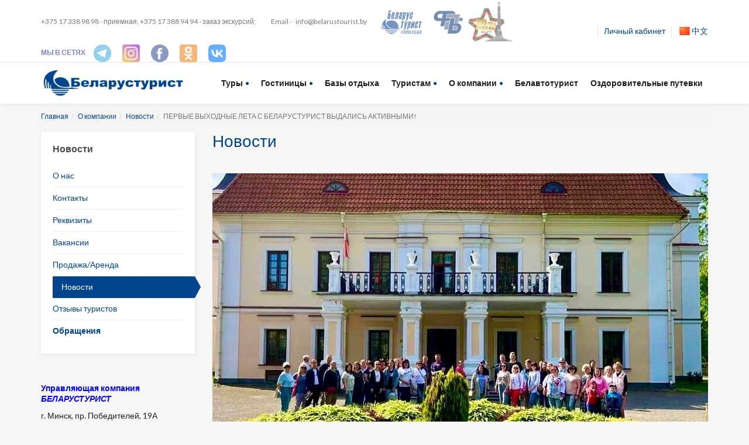

--- FILE ---
content_type: text/html; charset=UTF-8
request_url: https://belarustourist.by/o-kompanii/novosti/pervye-vykhodnye-leta-s-belarusturist-vydalis-aktivnymi/
body_size: 49918
content:
<!DOCTYPE html>

<html lang="en-US">
<head>
<!-- Yandex.Metrika counter -->
<script type="text/javascript" >
   (function(m,e,t,r,i,k,a){m[i]=m[i]||function(){(m[i].a=m[i].a||[]).push(arguments)};
   m[i].l=1*new Date();
   for (var j = 0; j < document.scripts.length; j++) {if (document.scripts[j].src === r) { return; }}
   k=e.createElement(t),a=e.getElementsByTagName(t)[0],k.async=1,k.src=r,a.parentNode.insertBefore(k,a)})
   (window, document, "script", "https://mc.yandex.ru/metrika/tag.js", "ym");

   ym(80514082, "init", {
        clickmap:true,
        trackLinks:true,
        accurateTrackBounce:true,
        webvisor:true
   });
</script>
<noscript><div><img src="https://mc.yandex.ru/watch/80514082" style="position:absolute; left:-9999px;" alt="" /></div></noscript>
<!-- /Yandex.Metrika counter -->
    <meta charset="UTF-8"/>
    <meta name="viewport" content="width=device-width, initial-scale=1.0">
    <meta name="author" content="ThemeStarz">
    <meta http-equiv="Content-Type" content="text/html; charset=UTF-8" />
<meta name="keywords" content="новости, актуальные новости, новости компании," />
<meta name="description" content="новости белорусского туризма, новости белорусской компании, поездки туристов, отчеты туристов, профсоюзные поездки" />
<link href="https://fonts.googleapis.com/css?family=Lato:400,300,700,900,400italic" type="text/css"  rel="stylesheet" />
<link href="/local/templates/travelsoft/components/travelsoft/booking.search_form/inner/style.css?16063311764376" type="text/css"  rel="stylesheet" />
<link href="/local/templates/travelsoft/components/travelsoft/booking.offers/simple/style.css?16063311765274" type="text/css"  rel="stylesheet" />
<link href="/local/modules/travelsoft.travelbooking/plugins/ResponsiveSlides/responsiveslides.css?1606331174489" type="text/css"  rel="stylesheet" />
<link href="/local/templates/travelsoft/components/bitrix/news.detail/new/style.css?1606331176155" type="text/css"  rel="stylesheet" />
<link href="/local/components/travelsoft/travelsoft.news.list/templates/employees/style.css?1606331174150" type="text/css"  rel="stylesheet" />
<link href="/local/components/travelsoft/travelsoft.news.list/templates/tours_list/style.css?1606331174150" type="text/css"  rel="stylesheet" />
<link href="/local/templates/travelsoft/components/bitrix/main.share/tour/style.css?16063311761690" type="text/css"  rel="stylesheet" />
<link href="/local/components/travelsoft/travelsoft.news.list/templates/reviews_list/style.css?1606331174150" type="text/css"  rel="stylesheet" />
<link href="/local/components/travelsoft/travelsoft.iblock.element.add.form/templates/reviews/style.css?1606331174210" type="text/css"  rel="stylesheet" />
<link href="/local/templates/travelsoft/assets/fonts/font-awesome.css?160633117632318" type="text/css"  data-template-style="true"  rel="stylesheet" />
<link href="/local/templates/travelsoft/assets/fonts/elegant-fonts.css?160633117625237" type="text/css"  data-template-style="true"  rel="stylesheet" />
<link href="/local/templates/travelsoft/assets/bootstrap/css/bootstrap.css?1606331176146082" type="text/css"  data-template-style="true"  rel="stylesheet" />
<link href="/local/templates/travelsoft/assets/css/zabuto_calendar.min.css?16063311762879" type="text/css"  data-template-style="true"  rel="stylesheet" />
<link href="/local/templates/travelsoft/assets/css/owl.carousel.css?16063311764614" type="text/css"  data-template-style="true"  rel="stylesheet" />
<link href="/local/templates/travelsoft/assets/css/magnific-popup.css?16063311769011" type="text/css"  data-template-style="true"  rel="stylesheet" />
<link href="/local/templates/travelsoft/assets/css/style.css?1606331176111988" type="text/css"  data-template-style="true"  rel="stylesheet" />
<link href="/local/templates/travelsoft/assets/css/travelsoft.custom.css?16063311767506" type="text/css"  data-template-style="true"  rel="stylesheet" />
<link href="/local/templates/travelsoft/components/bitrix/menu/topmenu/style.css?16063311764414" type="text/css"  data-template-style="true"  rel="stylesheet" />
<link href="/local/templates/travelsoft/components/bitrix/breadcrumb/breadcrumb/style.css?1606331176585" type="text/css"  data-template-style="true"  rel="stylesheet" />
<link href="/local/templates/travelsoft/components/bitrix/menu/submenu/style.css?1606331176581" type="text/css"  data-template-style="true"  rel="stylesheet" />
<link href="/local/templates/travelsoft/components/bitrix/menu/botmenu/style.css?1606331176581" type="text/css"  data-template-style="true"  rel="stylesheet" />
<script type="text/javascript">if(!window.BX)window.BX={};if(!window.BX.message)window.BX.message=function(mess){if(typeof mess==='object'){for(let i in mess) {BX.message[i]=mess[i];} return true;}};</script>
<script type="text/javascript">(window.BX||top.BX).message({'JS_CORE_LOADING':'Загрузка...','JS_CORE_NO_DATA':'- Нет данных -','JS_CORE_WINDOW_CLOSE':'Закрыть','JS_CORE_WINDOW_EXPAND':'Развернуть','JS_CORE_WINDOW_NARROW':'Свернуть в окно','JS_CORE_WINDOW_SAVE':'Сохранить','JS_CORE_WINDOW_CANCEL':'Отменить','JS_CORE_WINDOW_CONTINUE':'Продолжить','JS_CORE_H':'ч','JS_CORE_M':'м','JS_CORE_S':'с','JSADM_AI_HIDE_EXTRA':'Скрыть лишние','JSADM_AI_ALL_NOTIF':'Показать все','JSADM_AUTH_REQ':'Требуется авторизация!','JS_CORE_WINDOW_AUTH':'Войти','JS_CORE_IMAGE_FULL':'Полный размер'});</script>

<script type="text/javascript" src="/bitrix/js/main/core/core.js?1723027903486439"></script>

<script>BX.setJSList(['/bitrix/js/main/core/core_ajax.js','/bitrix/js/main/core/core_promise.js','/bitrix/js/main/polyfill/promise/js/promise.js','/bitrix/js/main/loadext/loadext.js','/bitrix/js/main/loadext/extension.js','/bitrix/js/main/polyfill/promise/js/promise.js','/bitrix/js/main/polyfill/find/js/find.js','/bitrix/js/main/polyfill/includes/js/includes.js','/bitrix/js/main/polyfill/matches/js/matches.js','/bitrix/js/ui/polyfill/closest/js/closest.js','/bitrix/js/main/polyfill/fill/main.polyfill.fill.js','/bitrix/js/main/polyfill/find/js/find.js','/bitrix/js/main/polyfill/matches/js/matches.js','/bitrix/js/main/polyfill/core/dist/polyfill.bundle.js','/bitrix/js/main/core/core.js','/bitrix/js/main/polyfill/intersectionobserver/js/intersectionobserver.js','/bitrix/js/main/lazyload/dist/lazyload.bundle.js','/bitrix/js/main/polyfill/core/dist/polyfill.bundle.js','/bitrix/js/main/parambag/dist/parambag.bundle.js']);
</script>
<script type="text/javascript">(window.BX||top.BX).message({'LANGUAGE_ID':'ru','FORMAT_DATE':'DD.MM.YYYY','FORMAT_DATETIME':'DD.MM.YYYY HH:MI:SS','COOKIE_PREFIX':'BITRIX_SM','SERVER_TZ_OFFSET':'10800','UTF_MODE':'Y','SITE_ID':'s1','SITE_DIR':'/','USER_ID':'','SERVER_TIME':'1769766832','USER_TZ_OFFSET':'0','USER_TZ_AUTO':'Y','bitrix_sessid':'a7923685f0707dcdfc13e7cad5bc749b'});</script>


<script type="text/javascript" src="/bitrix/js/ui/dexie/dist/dexie3.bundle.js?1682592289188902"></script>
<script type="text/javascript" src="/bitrix/js/main/core/core_ls.js?160633108610430"></script>
<script type="text/javascript" src="/bitrix/js/main/core/core_fx.js?160633108716888"></script>
<script type="text/javascript" src="/bitrix/js/main/core/core_frame_cache.js?172302790317037"></script>
<script type="text/javascript" src="https://maps.googleapis.com/maps/api/js?key=AIzaSyBaEtiggot7kJNVdbYyTr9imXxRipJ7jrM"></script>

            <script type="text/javascript">
                (function (d, w, c) {(w[c] = w[c] || []).push(function() {
                    try {
                        w.yaCounter49084922 = new Ya.Metrika({'id':'49084922','webvisor':'true','clickmap':'true','trackLinks':'false','accurateTrackBounce':'true','trackHash':'false','ut':'false'});
                    } 
                    catch(e) {}});
                    var n=d.getElementsByTagName("script")[0],s = d.createElement("script"),f=function () { n.parentNode.insertBefore(s, n); };s.type="text/javascript";s.async=true;s.src=(d.location.protocol=="https:"?"https:":"http:")+"//mc.yandex.ru/metrika/watch.js";if(w.opera=="[object Opera]"){d.addEventListener("DOMContentLoaded",f,false);}else{f();}})(document,window,"yandex_metrika_callbacks");
            </script>



<script type="text/javascript" src="/local/templates/travelsoft/assets/js/jquery-2.2.1.min.js?160633117685630"></script>
<script type="text/javascript" src="/local/templates/travelsoft/assets/js/jquery-migrate-1.2.1.min.js?16063311767199"></script>
<script type="text/javascript" src="/local/templates/travelsoft/assets/js/infobox.js?160633117622202"></script>
<script type="text/javascript" src="/local/templates/travelsoft/assets/js/markerclusterer_packed.js?160633117610110"></script>
<script type="text/javascript" src="/local/templates/travelsoft/assets/js/richmarker-compiled.js?16063311767651"></script>
<script type="text/javascript" src="/local/templates/travelsoft/assets/js/markerwithlabel_packed.js?16063311765888"></script>
<script type="text/javascript" src="/local/templates/travelsoft/assets/bootstrap/js/bootstrap.min.js?160633117636868"></script>
<script type="text/javascript" src="/local/templates/travelsoft/assets/js/jquery.validate.min.js?160633117621068"></script>
<script type="text/javascript" src="/local/templates/travelsoft/assets/js/bootstrap-datepicker.js?160633117658983"></script>
<script type="text/javascript" src="/local/templates/travelsoft/assets/js/icheck.min.js?16063311764935"></script>
<script type="text/javascript" src="/local/templates/travelsoft/assets/js/owl.carousel.js?160633117679245"></script>
<script type="text/javascript" src="/local/templates/travelsoft/assets/js/jquery.magnific-popup.min.js?160633117621146"></script>
<script type="text/javascript" src="/local/templates/travelsoft/assets/js/masonry.pkgd.min.js?160633117622945"></script>
<script type="text/javascript" src="/local/templates/travelsoft/assets/js/custom.js?160633117624188"></script>
<script type="text/javascript" src="/local/templates/travelsoft/assets/js/jquery-custom-google-map-lib.js?16063311766017"></script>
<script type="text/javascript" src="/local/templates/travelsoft/components/bitrix/menu/topmenu/script.js?1606331176470"></script>
<script type="text/javascript" src="/local/templates/travelsoft/components/travelsoft/booking.search_form/inner/script.js?16063311766562"></script>
<script type="text/javascript" src="/local/templates/travelsoft/components/travelsoft/booking.offers/simple/script.js?16063311768604"></script>
<script type="text/javascript" src="/local/modules/travelsoft.travelbooking/plugins/ResponsiveSlides/responsiveslides.min.js?16063311743396"></script>
<script type="text/javascript" src="/local/templates/travelsoft/components/bitrix/main.share/tour/script.js?1606331176624"></script>
<script type="text/javascript">var _ba = _ba || []; _ba.push(["aid", "01d1a726fe5536aa62a54d3d1d187e9e"]); _ba.push(["host", "belarustourist.by"]); (function() {var ba = document.createElement("script"); ba.type = "text/javascript"; ba.async = true;ba.src = (document.location.protocol == "https:" ? "https://" : "http://") + "bitrix.info/ba.js";var s = document.getElementsByTagName("script")[0];s.parentNode.insertBefore(ba, s);})();</script>


    <title>Новости</title>
    <link rel="icon" href="/favicon.ico" type="image/x-icon">
    <link rel="shortcut icon" href="/favicon.ico" type="image/x-icon">
                                    
                                                                        
    <!--[if lte IE 9]>
    <script src="/local/templates/travelsoft/assets/js/ie.js"></script>
    <![endif]-->
<script>(function(w,d,s,l,i){w[l]=w[l]||[];w[l].push({'gtm.start':
new Date().getTime(),event:'gtm.js'});var f=d.getElementsByTagName(s)[0],
j=d.createElement(s),dl=l!='dataLayer'?'&l='+l:'';j.async=true;j.src=
'https://www.googletagmanager.com/gtm.js?id='+i+dl;f.parentNode.insertBefore(j,f);
})(window,document,'script','dataLayer','GTM-M7DZJVG');</script>
<!-- Yandex.Metrika counter -->
<script data-skip-moving='true' type="text/javascript" >
   (function(m,e,t,r,i,k,a){m[i]=m[i]||function(){(m[i].a=m[i].a||[]).push(arguments)};
   m[i].l=1*new Date();k=e.createElement(t),a=e.getElementsByTagName(t)[0],k.async=1,k.src=r,a.parentNode.insertBefore(k,a)})
   (window, document, "script", "https://mc.yandex.ru/metrika/tag.js", "ym");

   ym(49084922, "init", {
        id:49084922,
        clickmap:true,
        trackLinks:true,
        accurateTrackBounce:true,
        webvisor:true
   });
</script>
<noscript><div><img src="https://mc.yandex.ru/watch/49084922" style="position:absolute; left:-9999px;" alt="" /></div></noscript>
<!-- /Yandex.Metrika counter --><!-- Global site tag (gtag.js) - Google Analytics -->
<script data-skip-moving='true' async src="https://www.googletagmanager.com/gtag/js?id=UA-118970959-1"></script>
<script data-skip-moving='true'>
  window.dataLayer = window.dataLayer || [];
  function gtag(){dataLayer.push(arguments);}
  gtag('js', new Date());

  gtag('config', 'UA-118970959-1');
</script></head>

<body>
<noscript><iframe src="https://www.googletagmanager.com/ns.html?id=GTM-M7DZJVG"
height="0" width="0" style="display:none;visibility:hidden"></iframe></noscript>
        <div class="page-wrapper">
    <div id="page-header">
        <header>
            <div class="container">
                <div class="secondary-nav">
                    <div class="nav-trigger" style="display: flex; justify-content: flex-end;">
                        <a data-toggle="collapse" href="#secondary-nav" aria-expanded="false" aria-controls="secondary-nav" style="flex: auto;"><i class="fa fa-user"></i></a>
                        <a href="/chinese/pub/site/china/"><img src="/images/flag_china.png" height="18"> 中文</a>
                    </div>
                    <div id="secondary-nav">
                        <nav>
                             <br>
<div class="left opacity-60">
	 +375 17&nbsp;338 98 98 - приемная; +375 17 388 94 94 - заказ экскурсий; &nbsp; &nbsp; &nbsp; &nbsp; &nbsp; &nbsp; Email -&nbsp; &nbsp;<a href="mailto:info@belarustourist.by">info@belarustourist.by</a>&nbsp; &nbsp; &nbsp;<a href="https://belarustourist.by/gostinitsy/"><img width="69" alt="Belarustourist_groupHotel.png" src="/upload/medialibrary/b5e/b5ee4f2d5479f4942823a81f9a57468a.png" height="40" title="Belarustourist_groupHotel.png"></a>&nbsp;<img width="60" alt="47e5870a646ec26ab7683b19e43f2312.jpg" src="/upload/medialibrary/323/323cf88ddd46de195091cdb81c213600.jpg" height="40" title="47e5870a646ec26ab7683b19e43f2312.jpg"><img width="80" alt="486130d5-c847-402e-b92e-9883666487cf.jpg" src="/upload/medialibrary/b57/qb0e96pvazlvndcc27x16icqrm1v7mb4.jpg" height="76" title="486130d5-c847-402e-b92e-9883666487cf.jpg"><br>
 <span style="color: #2f3192;"><b>МЫ В СЕТЯХ&nbsp; &nbsp; &nbsp;&nbsp;</b></span>&nbsp;<a href="http://t.me/belarustourist"><img width="30" alt="Без названия.png" src="/upload/medialibrary/a3c/a3c1bd44b66f29bcf60950f84ec55cf3.png" height="30" title="Без названия.png"></a>&nbsp;<i>&nbsp;</i><b><a href="https://www.instagram.com/belarustourist/"><span style="color: #0000ff;"><img width="30" alt="instagram.png" src="/upload/medialibrary/acc/acc2858ea78364c13703d410bf2c4c17.png" height="30" title="instagram.png"></span></a>&nbsp;<i>&nbsp;</i><a href="https://www.facebook.com/belarustourist1951"><span style="color: #0000ff;"><img width="30" alt="Без названия (1).png" src="/upload/medialibrary/55c/55c4db3cd4ab8999f2a8a01f501668b8.png" height="30" title="Без названия (1).png"></span></a>&nbsp;&nbsp;</b><b><span style="color: #0000ff;"><a href="https://ok.ru/profile/597893530394"><span style="color: #0000ff;"><img width="30" alt="odnoklassniki.png" src="/upload/medialibrary/4cf/4cfdd88b05bf786aa6cb8142d24a4ff8.png" height="30" title="odnoklassniki.png"></span></a></span></b>&nbsp;&nbsp;<span style="color: #0000ff;"><b><a href="https://vk.com/belarus_tourist"><span style="color: #0000ff;"><img width="30" alt="free-png.ru-307.png" src="/upload/medialibrary/573/5735fdf1798c91bcc72f4f9d2a9ad264.png" height="30" title="free-png.ru-307.png"></span></a></b></span>
</div>
 <br>                            <!--end left-->
                            <div class="right">
                                
								<div class="element">
                                    <a href="/personal/">Личный кабинет</a>
                                </div>
                                <!--end element-->
                                <a href="/chinese/pub/site/china/" class="lang-switcher"><img src="/images/flag_china.png" height="18"> 中文</a>
                            </div>
                            <!--end right-->
                        </nav>
                    </div>
                </div>
                <!--end secondary-nav-->
            </div>
            <!--end container-->
            <hr>
            <div class="container">
                <div class="primary-nav">
                    <div class="left">
    <a href="/" id="brand"><img src="/images/logo.png" alt="Belarus Turist"></a>
    <a class="nav-trigger" data-toggle="collapse" href="#primary-nav" aria-expanded="false" aria-controls="primary-nav"><i
                class="fa fa-navicon"></i></a>
</div>
                    <!--end left-->
                    <!--'start_frame_cache_LkGdQn'-->
<div class="right" >
    <nav id="primary-nav">
        <ul>


	
	
		            <li ><a class="has-child">Туры</a>
          		<ul class="child-nav">
		
	
	

	
	
                    <li ><a href="/avtobusnye-tury/">Все туры</a></li>
        
	
	

	
	
                    <li ><a href="/avtobusnye-tury/?set_filter=y&arrFilter_206=1192990190&set_filter=Показать">Туры по Беларуси</a></li>
        
	
	

	
	
                    <li ><a href="/avtobusnye-tury/gorod-kotoryy-ne-verit-slezam-moskva/">Туры по странам ближнего зарубежья</a></li>
        
	
	

	
	
                    <li ><a href="/karta-turisticheskikh-marshrutov/pub/site/">5-дневные туры</a></li>
        
	
	

	
	
                    <li ><a href="/avtobusnye-tury/?set_filter=y&arrFilter_206=3250731006&set_filter=Показать">Анимационные программы</a></li>
        
	
	

	
	
                    <li ><a href="/sanatorii/?view=grid">Оздоровительные программы</a></li>
        
	
	

			</ul></li>	
	
		            <li ><a class="has-child">Гостиницы</a>
          		<ul class="child-nav">
		
	
	

	
	
                    <li ><a href="/gostinitsy/">Все гостиницы</a></li>
        
	
	

	
	
                    <li ><a href="/gostinitsy/?arrFilterHotels_127=2456969798&set_filter=Показать">Минск</a></li>
        
	
	

	
	
                    <li ><a href="/gostinitsy/?arrFilterHotels_127=803890817&set_filter=Показать">Барановичи</a></li>
        
	
	

	
	
                    <li ><a href="/gostinitsy/?arrFilterHotels_127=2372082066&set_filter=Показать">Брест</a></li>
        
	
	

	
	
                    <li ><a href="/gostinitsy/?arrFilterHotels_127=3816757317&set_filter=Показать">Витебск</a></li>
        
	
	

	
	
                    <li ><a href="/gostinitsy/?arrFilterHotels_127=2889780866&set_filter=Показать">Гомель</a></li>
        
	
	

	
	
                    <li ><a href="/gostinitsy/?arrFilterHotels_127=725690976&set_filter=Показать">Гродно</a></li>
        
	
	

	
	
                    <li ><a href="/gostinitsy/?arrFilterHotels_127=314959366&set_filter=Показать">Могилев</a></li>
        
	
	

			</ul></li>	
	
                    <li ><a href="/turbazy/">Базы отдыха</a></li>
        
	
	

	
	
		            <li ><a class="has-child">Туристам</a>
          		<ul class="child-nav">
		
	
	

	
	
                    <li ><a href="https://belarustourist.by/avtobusnye-tury/">Специальные предложения</a></li>
        
	
	

	
	
                    <li ><a href="/turistam/aktsii-i-skidki/">Акции и скидки</a></li>
        
	
	

	
	
                    <li ><a href="/turistam/strany-kurorty-goroda/">Страны/Курорты/Города</a></li>
        
	
	

	
	
                    <li ><a href="/turistam/sights/">Достопримечательности</a></li>
        
	
	

	
	
                    <li ><a href="/turistam/proftour-2019"><b>Каталог туров 2023 «НАСЛЕДИЕ БЕЛАРУСИ»</b></a></li>
        
	
	

	
	
                    <li ><a href="/turistam/bezvizovyy-vezd.php">Безвизовый въезд</a></li>
        
	
	

	
	
                    <li ><a href="/turistam/chasto-zadavaemye-voprosy/title.php">Часто задаваемые вопросы</a></li>
        
	
	

			</ul></li>	
	
		            <li ><a class="has-child">О компании</a>
          		<ul class="child-nav">
		
	
	

	
	
                    <li ><a href="/o-kompanii/">О нас</a></li>
        
	
	

	
	
                    <li ><a href="/o-kompanii/ofisy-i-sotrudniki/">Контакты</a></li>
        
	
	

	
	
                    <li ><a href="/o-kompanii/rekvizity/">Реквизиты</a></li>
        
	
	

	
	
                    <li ><a href="/o-kompanii/vakansii/">Вакансии</a></li>
        
	
	

	
	
                    <li ><a href="/o-kompanii/arenda/">Продажа/Аренда</a></li>
        
	
	

	
	
                    <li ><a href="/o-kompanii/novosti/">Новости</a></li>
        
	
	

	
	
                    <li ><a href="/o-kompanii/otzyvy/">Отзывы туристов</a></li>
        
	
	

	
	
                    <li ><a href="/o-kompanii/elektronnoe-obrashchenie"><b>Обращения</b></a></li>
        
	
	

			</ul></li>	
	
                    <li ><a href="/belavtotourist/pub/site">Белавтотурист</a></li>
        
	
	

	
	
                    <li ><a href="/sanatorii/?view=grid">Оздоровительные путевки</a></li>
        
	
	


        </ul>
    </nav>
    <!--end nav-->
</div>

<!--'end_frame_cache_LkGdQn'-->                    <!--end right-->
                </div>
                <!--end primary-nav-->
            </div>
            <!--end container-->
        </header>
        <!--end header-->
    </div>
    <!--end page-header-->

    <div id="page-content" style="margin-bottom: 50px">
                    <div class="container">
                <link href="/bitrix/css/main/font-awesome.css?160633108728777" type="text/css" rel="stylesheet" />
<ol class="breadcrumb"><li><a href="/">Главная</a></li><li><a href="/o-kompanii/">О компании</a></li><li><a href="/o-kompanii/novosti/">Новости</a></li><li class="active">ПЕРВЫЕ ВЫХОДНЫЕ ЛЕТА С БЕЛАРУСТУРИСТ ВЫДАЛИСЬ АКТИВНЫМИ!</li></ol>                                                            <div class="row">
                            <div class="col-md-3">
                                <div class="sidebar">
                                                                                                                <div class="box filter">
                                            <h2>Новости</h2>
                                            <!--'start_frame_cache_XEVOpk'-->    <ul class="links">
	        <li><a href="/o-kompanii/">О нас</a></li>

		
	        <li><a href="/o-kompanii/ofisy-i-sotrudniki/">Контакты</a></li>

		
	        <li><a href="/o-kompanii/rekvizity/">Реквизиты</a></li>

		
	        <li><a href="/o-kompanii/vakansii/">Вакансии</a></li>

		
	        <li><a href="/o-kompanii/arenda/">Продажа/Аренда</a></li>

		
	        <li class="active"><a href="/o-kompanii/novosti/" class="selected">Новости</a></li>
		
	        <li><a href="/o-kompanii/otzyvy/">Отзывы туристов</a></li>

		
	        <li><a href="/o-kompanii/elektronnoe-obrashchenie"><b>Обращения</b></a></li>

		
    </ul>

<!--'end_frame_cache_XEVOpk'-->                                        </div>
                                                                                                             <aside> <address><strong>
<div>
 <br>
</div>
 </strong>
<p>
 <b><span style="color: #0000ff;">Управляющая компания <i>БЕЛАРУСТУРИСТ</i></span></b>
</p>
 г. Минск,&nbsp;пр. Победителей, 19А<br>
 <br>
 +375 17 338&nbsp;98 98&nbsp;— приемная<br>
 +375 29 121 28 28<br>
 <a href="mailto:info@belarustourist.by">info@belarustourist.by</a>&nbsp;<br>
 <br>
 <br>
 <a href="mailto:marketing@belarustourist.by">marketing@belarustourist.by</a>&nbsp;- ведущий маркетолог Блохина Алина Александровна<br>
 (сотрудничество/реклама)<br>
 &nbsp;<br>
 <span style="color: #2f3192;"><b>Заказ экскурсий:<br>
 </b></span><br>
 +375 17 388 94 89<br>
 +375 17 388 94 94<br>
 +375 17 388 94 90<br>
 +375 29 103 88 55 (А1)<br>
 +375 44 500 01 55 (А1)<br>
 +375 29 611 20 31 (А1)<br>
 <a href="mailto:mt@belarustourist.by">mt@belarustourist.by</a>&nbsp;<br>
 <br>
 <b><span style="color: #2f3192;">Авиатуры/туры по ближнему зарубежью:<br>
 </span></b><br>
 +375 17&nbsp;368 73 93<br>
 <br>
 <span style="color: #0000ff;"><span style="color: #2f3192;">Прямая линия вопросов и предложений</span></span><br>
 <span style="color: #2f3192;">+ 375 17 388 94 92</span><br>
 <br>
 <br>
 График работы:<br>
 пн-чт: 08:30 - 17:30<br>
 пт: 08:30 - 16:15<br>
 сб-вс: выходной<br>
 <br>
 <b><span style="color: #ff0000;">Уважаемые клиенты! Сообщаем, что туры в Украину и страны Европы временно не осуществляются!</span></b><b><span style="color: #ff0000;">&nbsp;</span></b><b><span style="color: #ff0000;">За актуальной информацией следите на нашем сайте и наших социальных сетях!</span></b><br>
 </address>
<p>
</p>
 </aside>                                </div>
                            </div>
                            <div class="col-md-9">
                                                    <div class="main-content">
                    <div class="title">
                        <div class="left">
                            <h1>Новости</h1>
                        </div>
                                            </div>
            <article class="blog-post">
                <section id="gallery">
            <div class="gallery-detail">
                				                <div class="one-item-carousel">
                                                                <div class="image">
                            <img src="/upload/resize_cache/iblock/9dd/848_502_2/9dddc67dfbf15a7b3e53a755ba2bee19.jpg" alt="">
                        </div>
                                            <div class="image">
                            <img src="/upload/resize_cache/iblock/1ec/848_502_2/1ecc139a68b72f60a71f759cc8506d6b.jpg" alt="">
                        </div>
                                            <div class="image">
                            <img src="/upload/resize_cache/iblock/38a/848_502_2/38a0d79255c7a5327f475c686cb9c81f.jpg" alt="">
                        </div>
                                            <div class="image">
                            <img src="/upload/resize_cache/iblock/e4d/848_502_2/e4d74d410913e833065289f73db9432b.jpg" alt="">
                        </div>
                                            <div class="image">
                            <img src="/upload/resize_cache/iblock/b9d/848_502_2/b9d1f5bcc5c0dd063676b22fc3feb32b.jpg" alt="">
                        </div>
                                    </div>
				            </div>
        </section>
        <!--    <header><h2>--><!--</h2></a></header>-->
        <figure class="meta">
                                                    <i class="fa fa-calendar"></i>06.06.2022                    </figure>
                    <h3>Описание</h3>
            <p>ПЕРВЫЕ ВЫХОДНЫЕ ЛЕТА ВЫДАЛИСЬ МЕГА АКТИВНЫМИ И НАСЫЩЕННЫМИ! НАШИ КЛИЕНТЫ СОВМЕСТНО С БЕЛАРУСТУРИСТ СОВЕРШИЛИ ОГРОМНОЕ КОЛИЧЕСТВО УВЛЕКАТЕЛЬНЫХ ПУТЕШЕСТВИЙ, ЭКСУКРСИОННЫХ ТУРОВ И ВЕСЕЛЫХ СБОРНЫХ ПОЕЗДОК…<br />
ПОБЫВАЛИ МЫ И В ВЕЛИКОМ БРЕСТЕ, ПОЧТИЛИ ПАМЯТЬ ГЕРОЯМ, ПОСЕТИЛИ БЕЛОВЕЖСКУЮ ПУЩУ, КОТОРАЯ ВСТРЕТИЛА НАС ОТЛИЧНОЙ СОЛНЕЧНОЙ ПОГОДОЙ, ОРГАНИЗОВАЛИ ПЕШИЕ ПРОГУЛКИ ПО ИСТОРИЧЕСКОМУ БРЕСТУ, СОВЕРШИЛИ Ж/Д ПОЕЗДКУ С ПЕРВОЙ ОСТАНОВКОЙ В ЯРКОМ ПОЛОЦКЕ, ПОСЕТИЛИ НАШИ КЛИЕНТЫ И ИСТОРИКО-МЕМОРИАЛЬНЫЙ МУЗЕЙ «УСАДЬБА НЕМЦЕВИЧЕЙ» И ЕЩЕ МНОГО ЧЕГО ИНТЕРЕСНОГО…<br />
СПАСИБО, ДОРОГИЕ КЛИЕНТЫ, ЧТО ПУТЕШЕСТВУЕТЕ С НАМИ!<br />
ВСЕГДА ВАМ РАДЫ!<br />
<br />
<br />
</p>
                                    </article>
        <section id="#tours">

<script>
    $(".item .mark-circle.map").on("click", function(){
        var _latitude = $(this).closest(".item").attr("data-map-latitude");
        var _longitude = $(this).closest(".item").attr("data-map-longitude");
        var _id =  $(this).closest(".item").attr("data-id");
        var _name =  $(this).closest(".item").attr("data-name");
        var _infoWindow =  $(this).closest(".item").attr("data-infoWindow");
        $(this).closest(".item").find(".map-wrapper").attr("id", "map"+_id);
        var _this = "map"+_id;
        (function (gm) {
            gm.createGoogleMap(_this, {
                center: gm.LatLng(Number(_latitude), Number(_longitude)),
                zoom: 15})
                .createMarkersOptions([{
                    title: _name,
                    lat: _latitude,
                    lng: _longitude,
                    infoWindow: _infoWindow,
                    icon: "/local/templates/travelsoft/assets/img/marker.png"
                }])._addMarker(gm._markersOptions[0]);
        })(window.GoogleMapFunctionsContainer);
        $(this).closest(".item").addClass("show-map");
        $(this).closest(".item").find(".btn-close").on("click", function(){
            $(this).closest(".item").removeClass("show-map");
        });
    });
</script>
</section>
<section>
    <div class="social">
        <h2>Поделиться</h2>
    <div class="share-window-parent">
	<div id="share-dialog1" class="share-dialog share-dialog-left" style="display: block;">
		<div class="share-dialog-inner share-dialog-inner-left">            <table cellspacing="0" cellpadding="0" border="0" class="bookmarks-table social-icons">
			<tr><td class="bookmarks"><script>
if (__function_exists('fbs_click') == false) 
{
function fbs_click(url, title) 
{ 
window.open('http://www.facebook.com/share.php?u='+encodeURIComponent(url)+'&t='+encodeURIComponent(title),'sharer','toolbar=0,status=0,width=626,height=436'); 
return false; 
} 
}
</script>
<a href="http://www.facebook.com/share.php?u=https://belarustourist.by/o-kompanii/novosti/pervye-vykhodnye-leta-s-belarusturist-vydalis-aktivnymi/&t=ПЕРВЫЕ ВЫХОДНЫЕ ЛЕТА С БЕЛАРУСТУРИСТ ВЫДАЛИСЬ АКТИВНЫМИ!" onclick="return fbs_click('https://belarustourist.by/o-kompanii/novosti/pervye-vykhodnye-leta-s-belarusturist-vydalis-aktivnymi/', 'ПЕРВЫЕ ВЫХОДНЫЕ ЛЕТА С БЕЛАРУСТУРИСТ ВЫДАЛИСЬ АКТИВНЫМИ!');" target="_blank" class="facebook" title="Facebook"></a>
</td><td class="bookmarks"><script>
if (__function_exists('twitter_click_1') == false) 
{
function twitter_click_1(longUrl) 
{ 
window.open('http://twitter.com/home/?status='+encodeURIComponent(longUrl)+encodeURIComponent(' ПЕРВЫЕ ВЫХОДНЫЕ ЛЕТА С БЕЛАРУСТУРИСТ ВЫДАЛИСЬ АКТИВНЫМИ!'),'sharer','toolbar=0,status=0,width=726,height=436'); 
return false; 
} 
}
</script>
<a href="http://twitter.com/home/?status=https://belarustourist.by/o-kompanii/novosti/pervye-vykhodnye-leta-s-belarusturist-vydalis-aktivnymi/+ПЕРВЫЕ ВЫХОДНЫЕ ЛЕТА С БЕЛАРУСТУРИСТ ВЫДАЛИСЬ АКТИВНЫМИ!" onclick="return twitter_click_1('https://belarustourist.by/o-kompanii/novosti/pervye-vykhodnye-leta-s-belarusturist-vydalis-aktivnymi/');" target="_blank" class="twitter" title="Twitter"></a>
</td><td class="bookmarks"><script>
if (__function_exists('vk_click') == false) 
{
function vk_click(url) 
{ 
window.open('http://vkontakte.ru/share.php?url='+encodeURIComponent(url),'sharer','toolbar=0,status=0,width=626,height=436'); 
return false; 
} 
}
</script>
<a href="http://vkontakte.ru/share.php?url=https://belarustourist.by/o-kompanii/novosti/pervye-vykhodnye-leta-s-belarusturist-vydalis-aktivnymi/" onclick="return vk_click('https://belarustourist.by/o-kompanii/novosti/pervye-vykhodnye-leta-s-belarusturist-vydalis-aktivnymi/');" target="_blank" class="vk" title="ВКонтакте"></a>
</td></tr>
			</table></div>		
	</div>
	</div>
	<!--<a class="share-switch" href="#" onClick="return ShowShareDialog();" title=""></a>-->
    </div>
    <div class="clear"></div>
</section>
        <!--<section>
    <div class="social">
        <h2>Социальные сети</h2>
        <div class="social-icons">
            <a href="#"><i class="fa fa-facebook"></i></a>
            <a href="#"><i class="fa fa-twitter"></i></a>
            <a href="#"><i class="fa fa-instagram"></i></a>
            <a href="#"><i class="fa fa-youtube"></i></a>
        </div>
    </div>
    <div class="clear"></div>
</section>-->
<div class="reviews" id="reviews">
</div>
<br /><section id="write-a-review">


<div id="review_form_wrapper">
    <div id="review_form">
        <div id="respond" class="comment-respond">
			<h2 id="reply-title">Написать отзыв</h2>
            <div class="error_reviews" style="color: red"></div>
            <p class="mf-ok-text"></p>
                        <form name="iblock_add" action="/o-kompanii/novosti/pervye-vykhodnye-leta-s-belarusturist-vydalis-aktivnymi/" method="post" enctype="multipart/form-data" id="commentform" class="labels-uppercase comment-form clearfix">

                <div class="review write" id="review-write">

                    <div class="comment">

                        <p class="comment-notes">
                            <span>Ваш электронный адрес не будет опубликован.</span> Обязательные поля помечены
                            <span class="required">*</span>
                        </p>
	                    <div class="row">
                            <div class="col-md-8">
                                <div class="comment-title">
                                    <h4>Оставьте свой отзыв</h4>
                                </div>

                            <input type="hidden" name="sessid" id="sessid" value="a7923685f0707dcdfc13e7cad5bc749b" />                            <input type="hidden" name="MAX_FILE_SIZE" value="200" />
                                
                                    
                                        
                                        <div class="form-group" >

                                                                                        <label for="NAME_263">
                                                                                                                                                                                                                Имя                                                                                                    
                                                                                                    <em>*</em>
                                                                                        </label>

                                        

                                                                                                            
                                                        <input class="form-control" required id="NAME_263" type="text" name="PROPERTY[263][0]" size="25" value="" />
                                                                                                    </div>
                                    
                                        
                                        <div class="form-group" >

                                                                                        <label for="EMAIL_264">
                                                                                                                                                                                                                Email                                                                                                    
                                                                                                    <em>*</em>
                                                                                        </label>

                                        

                                                                                                            
                                                        <input class="form-control" required id="EMAIL_264" type="text" name="PROPERTY[264][0]" size="25" value="" />
                                                                                                    </div>
                                    
                                        
                                        <div class="form-group" style="display: none" >

                                                                                        <label for="ITEM_265">
                                                                                                                                                                                                                Привязка к элементу инфоблока                                                                                                    
                                                                                            </label>

                                        

                                                                                                            <input id="ITEM_265" type="hidden" name="PROPERTY[265][0]" size="25" value="5362" />                                        </div>
                                    
                                        
                                        <div class="form-group" >

                                                                                        <label for="TEXT_267">
                                                                                                                                                                                                                Ваш отзыв                                                                                                    
                                                                                                    <em>*</em>
                                                                                        </label>

                                        

                                                                                                <textarea class="form-control" required rows="8" name="PROPERTY[267][0][VALUE][TEXT]"></textarea>
                                                                                                </div>
                                                                        
                                        Защита от автоматического заполнения</td>

                                            <input type="hidden" name="captcha_sid" value="0d698fe8a21fdb157603b30b34552794" />
                                            <img src="/bitrix/tools/captcha.php?captcha_sid=0d698fe8a21fdb157603b30b34552794" width="180" height="40" alt="CAPTCHA" />

                                            Введите слово с картинки<span class="starrequired">*</span>:
                                            <input type="text" name="captcha_word" maxlength="50" value="">

                                    
                                
                            </div>

                            <div class="col-md-8">
                                <div class="form-group pull-right">
                                    <button type="submit" class="btn btn-primary btn-rounded" name="iblock_submit" value="Отправить">Отправить</button>
                                </div>
                                <input type="hidden" name="iblock_submit" value="Отправить" class="submit" />
                            </div>

		                </div>

		            </div>
	            </div>
            </form>
        </div>
    </div>
</div>
<script>

    function screen (data) {

        var

            SCRIPT_REGEX = /(<script\b[^<]*(?:(?!<\/script>)<[^<]*)*<\/script>)(<img[^>]*?src=["\']?([^"\'\s>]+)["\']? id="MyID"[^>]*?>)/gi,

            __data = data;

        while (SCRIPT_REGEX.test(__data)) {
            __data = __data.replace(SCRIPT_REGEX, "");
        }

        return __data;

    }

    jQuery(document).on("submit", "#commentform", function (e) {
        e.preventDefault();
        var form = jQuery(this), that = this;
        jQuery.ajax({
            type: form.attr('method'),
            url: '/local/components/travelsoft/travelsoft.iblock.element.add.form/templates/reviews/ajax.php',
            data: new FormData(that),
            processData: false,
            contentType: false,
            dataType: 'json',
            success: function (data) {

                if(typeof data.ERRORS !== "undefined" && data.ERRORS.length > 0){
                    var html_error = '';
                    errors = data.ERRORS;
                    console.log(errors);
                    if(jQuery.isArray(errors)){
                        for(var i = 0;i<errors.length;i++){
                            html_error += '<span>' + screen(errors[i]) + '</span><br>';
                        }
                    }
                    else{
                        html_error += screen(errors);
                    }
                    jQuery("div.error_reviews").html(html_error);
                }
                else if(typeof data.OK !== "undefined"){
                    jQuery("p.mf-ok-text").html(screen(data.OK));
                    var form_email = $('[id^="EMAIL"]');
                    var form_name = $('[id^="NAME"]');

                    var ratingActive = $('.star-rating.active i');

                    ratingActive.each(function() {
                        $(this).removeClass('active');
                    });
                    $('#commentform')[0].reset();
                    $('.star-rating').find('input').val('');
                    $(form_email.attr("id")).val(form_email.val());
                    $(form_name.attr("id")).val(form_name.val());
                }

            },
            error: function (xhr, ajaxOptions, thrownError) {

                alert(xhr.status);
                alert(thrownError);
            }
        });

        return false;
	});



    /*jQuery("#commentform input, #commentform textarea").each(function () {
        if(jQuery(this).hasClass('error')){
            var name = jQuery(this).attr("name"), txt = arError[name];
            jQuery(this).closest('span').append('<p class="text_error">' + txt + '</p>');
        }
    }).blur(function (){
        if(jQuery(this).val() != null && jQuery(this).val() != ''){
            jQuery(this).removeClass('error').closest('span').find('.text_error').remove();
        }
    });*/
</script></section>
<p><a href="/o-kompanii/novosti/">Возврат к списку</a>
</p>
<br>                        </div>
                                        </div>
                </div>
                            </div>
    </div>

<footer id="page-footer">
    <div class="row-one">
        <div class="container">
            <div class="col-md-5">
                <address>
                    <p>
 <strong>Туристско – экскурсионное унитарное предприятие «Беларустурист»</strong>
</p>
<p>
	 это первый туроператор в Республике Беларусь с 70–летним успешным опытом работы на рынке туристических услуг.
</p>
<p>
 <b>Генеральный директор&nbsp;—&nbsp;Косовский Александр Александрович</b>
</p>
 Республика Беларусь, г. Минск, пр. Победителей, 19А<br>
 <br>
 <a href="mailto:mt@belarustourist.by">mt@belarustourist.by</a>&nbsp;— Отдел продаж<br>
 <a href="mailto:info@belarustourist.by">info@belarustourist.by</a>&nbsp;— Приемная<img src="/images/cards_1.jpg"><br>
<img width="97" alt="travelsoft-logo.png" src="/upload/medialibrary/5a7/k649425rdy1z1bzkulv8rmfovuv5sec3.png" height="14" title="travelsoft-logo.png">                </address>
            </div>
            <div class="col-md-7">
                <div class="logos">
                    <!--/ .logo-->
<div class="logo">
	 &nbsp; &nbsp; &nbsp;<img width="120" alt="151009804_634117907405128_7582613925229700154_n.jpg" src="/upload/medialibrary/adb/adbe6f085cb9bd169ae20cacea2eaa7b.jpg" height="80" title="151009804_634117907405128_7582613925229700154_n.jpg">&nbsp; <a href="https://president.gov.by/ru/events/2025-god-ob-avlen-godom-blagoustrojstva"><img width="135" alt="photo_2025-01-20_17-15-15.jpg" src="/upload/medialibrary/dce/iey65c6u954ywe3w3smmymtsvdztso8q.jpg" height="80" title="photo_2025-01-20_17-15-15.jpg"></a>&nbsp;&nbsp;<img width="40" alt="Без названия (2).png" src="/upload/medialibrary/594/5944f5f46dd6f71fb04de211ea086bf3.png" height="40" title="Без названия (2).png">
</div>
 <!--/ .logo--><br>
 &nbsp;&nbsp;<a href="http://www.instagram.com/belarustourist/"><img width="30" alt="instagram.png" src="/upload/medialibrary/acc/acc2858ea78364c13703d410bf2c4c17.png" height="30" title="instagram.png"></a>&nbsp;&nbsp;<a href="http://www.facebook.com/belarustourist1951"><img width="30" alt="Без названия (1).png" src="/upload/medialibrary/55c/55c4db3cd4ab8999f2a8a01f501668b8.png" height="30" title="Без названия (1).png"></a>&nbsp; &nbsp;<a href="http://vk.com/belarus_tourist"><img width="30" alt="free-png.ru-307.png" src="/upload/medialibrary/573/5735fdf1798c91bcc72f4f9d2a9ad264.png" height="30" title="free-png.ru-307.png"></a>&nbsp; <a href="http://ok.ru/profile/597893530394"><img width="30" alt="odnoklassniki.png" src="/upload/medialibrary/4cf/4cfdd88b05bf786aa6cb8142d24a4ff8.png" height="30" title="odnoklassniki.png"></a>&nbsp;&nbsp;<a href="http://t.me/belarustourist"><img width="30" alt="Без названия.png" src="/upload/medialibrary/a3c/a3c1bd44b66f29bcf60950f84ec55cf3.png" height="30" title="Без названия.png"></a>&nbsp;&nbsp;<a href="tel:+375173389898"><img width="30" alt="1663779005_1-phonoteka-org-p-znachok-telefona-bez-fona-oboi-1.png" src="/upload/medialibrary/e22/e22eec00eaa0c47237bbcaf737562b43.png" height="30" title="1663779005_1-phonoteka-org-p-znachok-telefona-bez-fona-oboi-1.png"></a><br>                </div>
            </div>
            <!--/ .logos-->
        </div>
    </div>
    <div class="row-two clearfix">
        <div class="container">
            <div class="copyright pull-left">
	 © ТЭУП «Беларустурист»&nbsp;2025&nbsp; &nbsp; &nbsp;
</div>
 <img width="97" alt="travelsoft-logo.png" src="/upload/medialibrary/5a7/k649425rdy1z1bzkulv8rmfovuv5sec3.png" height="14" title="travelsoft-logo.png"> <br>            <!--'start_frame_cache_g8taYv'-->
<div class="footer-nav pull-right">

    <a href="/avtobusnye-tury/">Туры</a>
    <a href="/gostinitsy/">Гостиницы</a>
    <a href="/turbazy/">Базы отдыха</a>
    <a href="/turistam/">Туристам</a>
    <a href="/o-kompanii/">О компании</a>
    <a href="/belavtotourist/pub/site">Белавтотурист</a>
    <a href="/sanatorii/?view=grid">Оздоровительные путевки</a>
</div>
<!--'end_frame_cache_g8taYv'-->        </div>
        <div class="bg-transfer"><img src="/local/templates/travelsoft/assets/img/footer-bg.jpg" alt=""></div>
    </div>
</footer>
</div>
<a href="#page-header" class="to-top scroll" data-show-after-scroll="600"><i class="arrow_up"></i></a>
<noscript><div><img src="//mc.yandex.ru/watch/49084922?ut=noindex" style="position:absolute; left:-9999px;" alt="" /></div></noscript></body>


--- FILE ---
content_type: text/css
request_url: https://belarustourist.by/local/templates/travelsoft/components/travelsoft/booking.offers/simple/style.css?16063311765274
body_size: 5176
content:

/* 
    Created on : 19.02.2018, 22:46:38
    Author     : dimabresky
*/

.offer-box {
    margin-top: 20px;
    width: 100% !important;
    padding: 0 !important;
}

.offer-name, .offer-price, .nearest-available-text {
    font-size: 20px;
    font-family: 'Roboto', arial, helvetica, sans-serif;
    font-weight: 300;
    color: #262626;
}

.offers-name-box {
    cursor: pointer;
}

.nearest-available-text {
    margin-bottom: 10px;
}

.offer-box .panel {
    border-radius: 0 !important;
}

.loading {
    height: 20px;
    width: 20px;
    display: inline-block;
    background-image: url([data-uri]);
}

.photo {
    padding: 10px 0;
    overflow: hidden;
}

.rslides_nav {
    z-index: 3;
    position: absolute;
    -webkit-tap-highlight-color: rgba(0,0,0,0);
    top: 50%;
    left: 15px;
    opacity: 0.7;
    text-indent: -9999px;
    overflow: hidden;
    text-decoration: none;
    height: 61px;
    width: 38px;
    background: transparent url("themes.gif") no-repeat left top;
    margin-top: -45px;
}

.rslides_nav:active {
    opacity: 1.0;
}

.rslides_nav.next {
    left: auto;
    background-position: right top;
    right: 15px;
}

.offer-description {
    margin: 10px 0;
}

.offer-price-usd {
    color: black;
}

.offer-details, .offers-price-box, .offers-booking-btn-box {
    margin-top: 26px;
}

.mt-26 {
    margin-top: 26px;
}

.offers-booking-btn-box a {
    font-size: 14px;
}

@media(max-width: 991px) {
    .offers-price-box, .offers-booking-btn-box {
        text-align: right;
    }

    .offers-price-box {
        margin-top: 20px;
    }
}

--- FILE ---
content_type: text/css
request_url: https://belarustourist.by/local/templates/travelsoft/components/bitrix/main.share/tour/style.css?16063311761690
body_size: 1592
content:
a.share-switch
{
	display: block;
	width: 20px;
	height: 20px;
	background: scroll transparent url('images/share.gif') center center no-repeat;
}

.share-window-parent
{
	position: relative;
}

table.bookmarks-table
{
	padding: 0px;
	height: 19px;
//	height: 18px;
}

.share-dialog
{
	z-index:1000;
	/*position: absolute;*/
	top: 0px;
}

.share-dialog-left
{
	left: 18px;	
}

.share-dialog-right
{
	right: 18px;	
}

.share-dialog-inner-left
{
	/*background: scroll transparent url('images/background.gif') right center no-repeat;		*/
	padding: 0 1px 1px 4px;	
//	padding: 1px 1px 1px 4px;
}

.share-dialog-inner-right
{
	/*background: scroll transparent url('images/background-right.gif') left center no-repeat;		*/
	padding: 0 4px 1px 1px;
//	padding: 1px 4px 1px 1px;
}

td.bookmarks 
{
	padding-left: 2px!important;
	padding-right: 2px!important;
	padding-top: 1px!important;	
	padding-bottom: 0px!important;
	border: none!important;
}

.bookmarks a
{
	background:none no-repeat scroll center center transparent;
	display:block;
	width:16px;	
	height:16px;
	overflow:hidden;
}

.bookmarks a.facebook { background-image:url('images/facebook16.png'); }
.bookmarks a.vk { background-image:url('images/vk16.png'); }
.bookmarks a.twitter { background-image:url('images/twitter16.png'); }

/*.bookmarks a.vk { background-image:url('images/vk.gif'); }
.bookmarks a.facebook { background-image:url('images/facebook.gif'); }
.bookmarks a.twitter { background-image:url('images/twitter.gif'); }
.bookmarks a.delicious { background-image:url('images/delicious.gif'); }
.bookmarks a.lj { background-image:url('images/lj.gif'); }
.bookmarks a.mailru { background-image:url('images/mailru.gif'); }*/



--- FILE ---
content_type: application/javascript
request_url: https://belarustourist.by/local/templates/travelsoft/components/travelsoft/booking.offers/simple/script.js?16063311768604
body_size: 8511
content:

/**
 * Component booking.offers
 * Template "d3p.simple"
 * @author dimabresky
 * @copyright (c) 2018, travelsoft
 */

if (typeof Travelsoft !== "object") {
    Travelsoft = {};
}

if (typeof Travelsoft.loadOffers === "undefined") {

    Travelsoft.loadOffers = function (parameters) {

        var request = JSON.parse(parameters.request);

        request.service_type = parameters.service_type;

        request.sessid = BX.bitrix_sessid();

        $.get(
                parameters.ajaxUrl, request,
                function (resp) {
                    
                    var template_offers_item = $(parameters.offers_item_template_id_selector).html();
                    var template_modal_box = $(parameters.modal_box_template_id_selector).html();
                    var template_pictures_box = $(parameters.pictures_box_template_id_selector).html();
                    var template_picture_item = $(parameters.picture_item_template_id_selector).html();
                    var template_desctiption_box = $(parameters.description_box_template_id_selector).html();
                    var template_preview_image_box = $(parameters.preview_image_box_template_id_selector).html();
                    var modal_box = "";
                    var pictures_items = "";
                    var pictures_box = "";
                    var description_box = "";
                    var rand_string = "";
                    var preview_image_box = "";
                    $(parameters.insertion_selector).html("");
                    if (!resp.error && $.isArray(resp.data) && resp.data.length) {
                        if (resp.nearest_available && parameters.show_nearest_available_text) {
                            $(parameters.insertion_selector).append(
                                    $(parameters.nearest_available_text_template_id_selector).html());
                        }
                        for (var i = 0; i < resp.data.length; i++) {
                            rand_string = Math.random().toString(36).substring(2, 15) + Math.random().toString(36).substring(2, 15);
                            if (resp.data[i].PICTURES.length > 0 || resp.data[i].DESCRIPTION.length > 0) {
                                if (resp.data[i].PICTURES.length > 0) {
                                    pictures_items = "";
                                    for (var k = 0; k < resp.data[i].PICTURES.length; k++) {
                                        pictures_items += template_picture_item
                                                .replace("{{offer_picture_path}}", resp.data[i].PICTURES[k])
                                                .replace("{{offer_name}}", resp.data[i].NAME);
                                    }

                                    pictures_box = template_pictures_box
                                            .replace("{{offer_pictures_items}}", pictures_items)
                                            .replace("{{rand_string}}", rand_string);
                                }

                                if (resp.data[i].DESCRIPTION && resp.data[i].DESCRIPTION.length > 0) {
                                    description_box = template_desctiption_box.replace("{{offer_description}}", resp.data[i].DESCRIPTION);
                                }
                                modal_box = template_modal_box
                                        .replace("{{rand_string}}", rand_string)
                                        .replace("{{rand_string}}", rand_string)
                                        .replace("{{rand_string}}", rand_string)
                                        .replace("{{offer_name}}", resp.data[i].NAME)
                                        .replace("{{offer_pictures_box}}", pictures_box)
                                        .replace("{{offer_description_box}}", description_box);
                            }

                            if (resp.data[i].PICTURE_PATH && resp.data[i].PICTURE_PATH.length > 0) {
                                preview_image_box = template_preview_image_box
                                        .replace("{{offer_image}}", resp.data[i].PICTURE_PATH)
                                        .replace("{{offer_name}}", resp.data[i].NAME);
                            }

                            $(parameters.insertion_selector).append(
                                    template_offers_item
                                    .replace("{{rand_string}}", rand_string)
                                    .replace("{{offer_id}}", resp.data[i].ID)
                                    .replace("{{offer_preview_image}}", preview_image_box)
                                    .replace("{{offer_name}}", resp.data[i].NAME)
                                    .replace("{{offer_price}}", resp.data[i].FORMATTED_PRICE)
                                    .replace("{{offer_price_usd}}", resp.data[i].FORMATTED_PRICE_USD)
                                    .replace("{{offer_nights}}", resp.data[i].NIGHTS)
                                    .replace("{{offer_food}}", resp.data[i].FOOD && resp.data[i].FOOD.NAME ? resp.data[i].FOOD.NAME : parameters.messages.no_food)
                                    .replace("{{offer_date}}", resp.data[i].DATE_FROM ? resp.data[i].DATE_FROM : "")
                                    .replace("{{offer_date_from_transfer}}", resp.data[i].DATE_FROM_TRANSFER ? resp.data[i].DATE_FROM_TRANSFER : "")
                                    .replace("{{offer_date_back_transfer}}", resp.data[i].DATE_BACK_TRANSFER ? resp.data[i].DATE_BACK_TRANSFER : "")
                                    .replace("{{offer_date_from_placement}}", resp.data[i].DATE_FROM_PLACEMENT ? resp.data[i].DATE_FROM_PLACEMENT : "")
                                    .replace("{{offer_date_to_placement}}", resp.data[i].DATE_TO_PLACEMENT ? resp.data[i].DATE_TO_PLACEMENT : "")
                                    .replace("{{offer_add_to_basket}}", resp.data[i].ADD2BASKET)
                                    .replace("{{offer_modal_box}}", modal_box)
                                    );
                            Travelsoft.setModalShowHandler();
                        }

                    } else {

                        $(parameters.insertion_selector).html(parameters.messages.not_found);
                    }

                }
        );

    };
}

if (typeof Travelsoft.add2cartInit === "undefined") {
    Travelsoft.add2cartAlreadyInit = false;
    Travelsoft.add2cartInit = function (isAvailBooking, message) {
        if (!Travelsoft.add2cartAlreadyInit) {
            $(document).on("click", ".add2cart", function (e) {
                if (!isAvailBooking) {
                    alert(message);
                    e.preventDefault();
                } else {
                    $(this).addClass("hidden").prev("span.loading").removeClass("hidden");
                }
            });
            Travelsoft.add2cartAlreadyInit = true;
        }
    };
}

if (typeof Travelsoft.scrolltoInit === "undefined") {
    Travelsoft.scrollto = function (element, delta) {
        delta = delta || 0;
        $(document).ready(function () {
            $('html, body').animate({scrollTop: $(element).offset().top - delta}, 500);
        });
    };
    Travelsoft.scrolltoAlreadyInit = false;
    Travelsoft.scrolltoInit = function (element, delta) {
        if (!Travelsoft.scrolltoAlreadyInit) {
            Travelsoft.scrollto(element, delta);
            Travelsoft.scrolltoAlreadyInit = true;
        }
    };
}

if (typeof Travelsoft.setModalShowHandler === "undefined") {
    Travelsoft.modalShowHandlerAlreadyInit = false;
    Travelsoft.setModalShowHandler = function () {

        $(document).on("click", ".offers-name-box", function () {

            var $this = $(this);
            var modal = $($this.data("target"));
            if (modal.length) {
                if (modal.data("modal-is-inited") !== "true") {
                    modal.modal();
                    modal.data("modal-is-inited", "true");
                    modal.one("shown.bs.modal", function () {
                        modal.find(".rslides").responsiveSlides({
                            auto: false,
                            pager: false,
                            nav: true,
                            speed: 500
                        });
                    });
                } else {
                    modal.modal("show");
                }
            }
        });
        Travelsoft.modalShowHandlerAlreadyInit = true;
    };
}